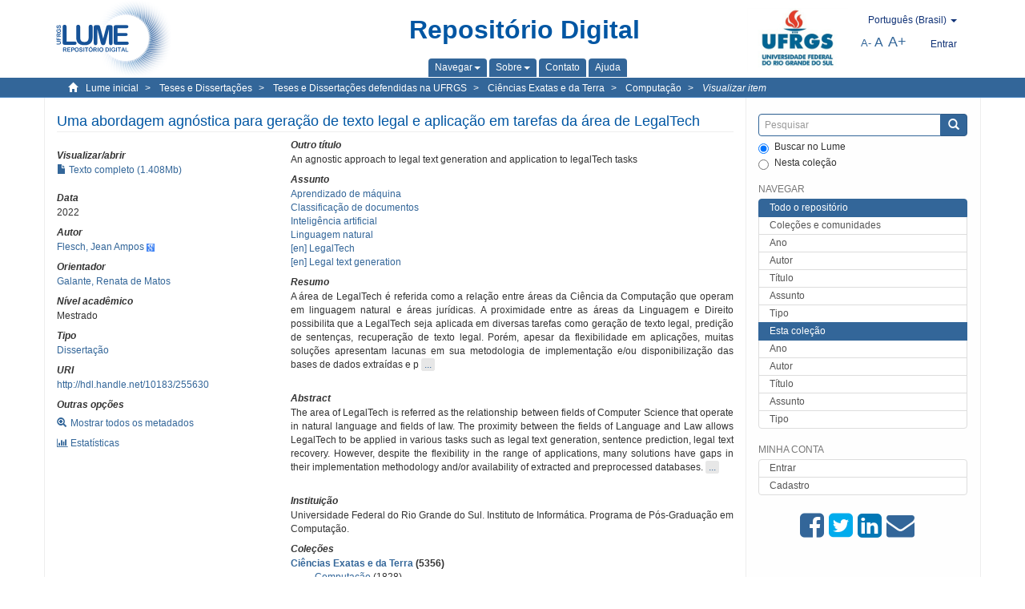

--- FILE ---
content_type: text/html;charset=utf-8
request_url: https://lume.ufrgs.br/handle/10183/255630
body_size: 10165
content:
<!DOCTYPE html>
            <!--[if lt IE 7]> <html class="no-js lt-ie9 lt-ie8 lt-ie7" lang="en"> <![endif]-->
            <!--[if IE 7]>    <html class="no-js lt-ie9 lt-ie8" lang="en"> <![endif]-->
            <!--[if IE 8]>    <html class="no-js lt-ie9" lang="en"> <![endif]-->
            <!--[if gt IE 8]><!--> <html class="no-js" lang="en"> <!--<![endif]-->
            <head><META http-equiv="Content-Type" content="text/html; charset=UTF-8">
<meta content="text/html; charset=UTF-8" http-equiv="Content-Type">
<meta content="IE=edge,chrome=1" http-equiv="X-UA-Compatible">
<meta content="width=device-width,initial-scale=1" name="viewport">
<link rel="shortcut icon" href="/themes/Mirage2Novo/images/favicon.ico">
<link rel="apple-touch-icon" href="/themes/Mirage2Novo/images/apple-touch-icon.png">
<meta name="Generator" content="DSpace 5.8">
<link href="/themes/Mirage2Novo/styles/main.css" rel="stylesheet">
<link href="/themes/Mirage2Novo/styles/assets/font-awesome.min.css" rel="stylesheet">
<link href="/themes/Mirage2Novo/styles/assets/font-awesome-ie7.min.css" rel="stylesheet">
<link href="/themes/Mirage2Novo/styles/assets/font-awesome-ie7.min.css" rel="stylesheet">
<link type="application/opensearchdescription+xml" rel="search" href="http://lume.ufrgs.br:80/open-search/description.xml" title="DSpace">
<script>
                //Clear default text of emty text areas on focus
                function tFocus(element)
                {
                if (element.value == ' '){element.value='';}
                }
                //Clear default text of emty text areas on submit
                function tSubmit(form)
                {
                var defaultedElements = document.getElementsByTagName("textarea");
                for (var i=0; i != defaultedElements.length; i++){
                if (defaultedElements[i].value == ' '){
                defaultedElements[i].value='';}}
                }
                //Disable pressing 'enter' key to submit a form (otherwise pressing 'enter' causes a submission to start over)
                function disableEnterKey(e)
                {
                var key;

                if(window.event)
                key = window.event.keyCode;     //Internet Explorer
                else
                key = e.which;     //Firefox and Netscape

                if(key == 13)  //if "Enter" pressed, then disable!
                return false;
                else
                return true;
                }
            </script><!--[if lt IE 9]>
                <script src="/themes/Mirage2Novo/vendor/html5shiv/dist/html5shiv.js"> </script>
                <script src="/themes/Mirage2Novo/vendor/respond/dest/respond.min.js"> </script>
                <![endif]--><script src="/themes/Mirage2Novo/vendor/modernizr/modernizr.js"> </script>
<title>Uma abordagem agn&oacute;stica para gera&ccedil;&atilde;o de texto legal e aplica&ccedil;&atilde;o em tarefas da &aacute;rea de LegalTech</title>
<link rel="schema.DCTERMS" href="http://purl.org/dc/terms/" />
<link rel="schema.DC" href="http://purl.org/dc/elements/1.1/" />
<meta name="DC.contributor" content="Galante, Renata de Matos" xml:lang="pt_BR" />
<meta name="DC.creator" content="Flesch, Jean Ampos" xml:lang="pt_BR" />
<meta name="DCTERMS.dateAccepted" content="2023-03-11T03:30:31Z" xml:lang="pt_BR" scheme="DCTERMS.W3CDTF" />
<meta name="DCTERMS.issued" content="2022" xml:lang="pt_BR" scheme="DCTERMS.W3CDTF" />
<meta name="DC.identifier" content="http://hdl.handle.net/10183/255630" xml:lang="pt_BR" scheme="DCTERMS.URI" />
<meta name="DCTERMS.abstract" content="A área de LegalTech é referida como a relação entre áreas da Ciência da Computação que operam em linguagem natural e áreas jurídicas. A proximidade entre as áreas da Linguagem e Direito possibilita que a LegalTech seja aplicada em diversas tarefas como geração de texto legal, predição de sentenças, recuperação de texto legal. Porém, apesar da flexibilidade em aplicações, muitas soluções apresentam lacunas em sua metodologia de implementação e/ou disponibilização das bases de dados extraídas e pré-processadas. Neste trabalho, é proposta uma Abordagem Agnóstica com o objetivo de providenciar recomendações para o desenvolvimento de soluções na área de LegalTech de forma coesa, estruturada, extensível, e robusta. Inicialmente, foi realizada a revisão sistemática da literatura para identificar e apresentar um panorama sobre diferentes soluções propostas na geração de texto legal. A partir da revisão sistemática, uma taxonomia para classificar os estudos em cinco categorias de acordo com o escopo principal de cada trabalho foi proposta a fim de embasar a Abordagem Agnóstica, que é composta por 4 etapas responsáveis pela coleta, processamento, modelagem e exibição de resultados a partir da utilização de técnicas de Inteligência Artificial e Processamento de Linguagem Natural em documentos legais. A abordagem é testada em três tarefas diferentes. A primeira tarefa testa a capacidade de construção de uma base de dados com documentos legais a partir da extração de informações dos acórdãos em páginas Web do Supremo Tribunal Brasileiro. Além da organização e disponibilização da base de dados, uma análise com visualização de informações sobre os dados é apresentada. A segunda tarefa realiza a classificação de palavras em documentos legais para geração de texto anotado, resultando no primeiro passo para a construção de uma solução capaz de facilitar a leitura de texto legal para pessoas leigas na área jurídica. Por fim, a terceira tarefa utiliza a base de dados construída para experimentos em classificação de documentos legais utilizando algoritmos de aprendizado de máquina supervisionado em modelos classificadores. Na realização dos experimentos, o uso dos modelos apresentou resultados promissores para predição das classes dos acórdãos. Em especial, o uso do classificador SVM resultou em um F1-score médio de 0,96." xml:lang="pt_BR" />
<meta name="DCTERMS.abstract" content="The area of LegalTech is referred as the relationship between fields of Computer Science that operate in natural language and fields of law. The proximity between the fields of Language and Law allows LegalTech to be applied in various tasks such as legal text generation, sentence prediction, legal text recovery. However, despite the flexibility in the range of applications, many solutions have gaps in their implementation methodology and/or availability of extracted and preprocessed databases. In this work, an Agnostic Approach is proposed with the objective of providing guidelines for the development of solutions in the area of LegalTech in a cohesive, structured, extensible, and robust way. Initially, a systematic literature review is performed to identify and present an overview of different solutions proposed in the generation of legal text. From the systematic review, a taxonomy to classify the studies into five categories according to the main scope of each work is proposed in order to support the Agnostic Approach, which is composed of 4 steps responsible for collecting, processing, modeling and displaying results from the use of Artificial Intelligence and Natural Language Processing techniques in legal documents. The approach is tested on three different tasks. The first task tests the ability to build a database with legal documents by extracting information from judgments on Web pages of the Brazilian Supreme Court. In addition to the organization and availability of the database, an analysis with visualization of information about the data is presented. The second task performs the classification of words in legal documents to generate annotated text, resulting in the first step towards the construction of a solution capable of facilitat ing the reading of legal texts for non practitioner people in the legal area. Finally, the third task uses the database built for experiments in legal document classification using supervised machine learning algorithms in classifier models. During the execution of the experiments, the use of models showed promising results for predicting the classes of judgments. In particular, the use of the SVM classifier resulted in an average F1-score of 0.96." xml:lang="en" />
<meta name="DC.format" content="application/pdf" xml:lang="pt_BR" />
<meta name="DC.language" content="eng" xml:lang="pt_BR" scheme="DCTERMS.RFC1766" />
<meta name="DC.rights" content="Open Access" xml:lang="en" />
<meta name="DC.subject" content="LegalTech" xml:lang="en" />
<meta name="DC.subject" content="Inteligência artificial" xml:lang="pt_BR" />
<meta name="DC.subject" content="Aprendizado de máquina" xml:lang="pt_BR" />
<meta name="DC.subject" content="Legal text generation" xml:lang="en" />
<meta name="DC.subject" content="Classificação de documentos" xml:lang="pt_BR" />
<meta name="DC.subject" content="Linguagem natural" xml:lang="pt_BR" />
<meta name="DC.title" content="Uma abordagem agnóstica para geração de texto legal e aplicação em tarefas da área de LegalTech" xml:lang="pt_BR" />
<meta name="DCTERMS.alternative" content="An agnostic approach to legal text generation and application to legalTech tasks " xml:lang="pt" />
<meta name="DC.type" content="Dissertação" xml:lang="pt_BR" />
<meta name="DC.identifier" content="001163948" xml:lang="pt_BR" />
<meta content="LegalTech; Intelig&ecirc;ncia artificial; Aprendizado de m&aacute;quina; Legal text generation; Classifica&ccedil;&atilde;o de documentos; Linguagem natural; Disserta&ccedil;&atilde;o" name="citation_keywords">
<meta content="Uma abordagem agn&oacute;stica para gera&ccedil;&atilde;o de texto legal e aplica&ccedil;&atilde;o em tarefas da &aacute;rea de LegalTech" name="citation_title">
<meta content="eng" name="citation_language">
<meta content="Flesch, Jean Ampos" name="citation_author">
<meta content="https://lume.ufrgs.br/bitstream/10183/255630/1/001163948.pdf" name="citation_pdf_url">
<meta content="2022" name="citation_date">
<meta content="https://lume.ufrgs.br/handle/10183/255630" name="citation_abstract_html_url">
</head><body>
<header>
<div role="navigation" class="navbar navbar-default navbar-static-top">
<div class="container">
<div class="navbar-header">
<a class="navbar-brand" href="/"><img src="/themes/Mirage2Novo//images/logo_lume.png"></a>
<div style="width: 200px;" class="navbar-header pull-right visible-xs hidden-sm hidden-md hidden-lg">
<ul style="width:60%; padding-right: 4px; padding-top: 8px;" class="nav pull-right ">
<li>
<form method="get" action="/login" style="display: inline">
<button class="navbar-toggle navbar-link"><b aria-hidden="true" class="visible-xs glyphicon glyphicon-user"></b></button>
</form>
</li>
<li class="dropdown" id="ds-language-selection-xs">
<button style="margin-right: 22px;" data-toggle="dropdown" class="dropdown-toggle navbar-toggle navbar-link" role="button" href="#" id="language-dropdown-toggle-xs"><b aria-hidden="true" class="visible-xs glyphicon glyphicon-globe"></b></button>
<ul data-no-collapse="true" aria-labelledby="language-dropdown-toggle-xs" role="menu" class="dropdown-menu pull-right">
<li role="presentation">
<a href="http://lume.ufrgs.br:80/handle/10183/255630?locale-attribute=en">English </a>
</li>
<li role="presentation">
<a href="http://lume.ufrgs.br:80/handle/10183/255630?locale-attribute=es">Espa&ntilde;ol </a>
</li>
<li role="presentation" class="disabled">
<a href="http://lume.ufrgs.br:80/handle/10183/255630?locale-attribute=pt_BR">Portugu&ecirc;s (Brasil)</a>
</li>
</ul>
</li>
</ul>
<ul class="nav nav-pills pull-right ">
<li>
<button style="padding-left:8px;" type="button" class="navbar-toggle-left" data-toggle="offcanvas-center"><span class="glyphicon icon-th" aria-hidden="true" style="font-size:18px;"></span></button>
</li>
<li>
<button data-toggle="offcanvas" class="navbar-toggle" type="button"><span class="sr-only">Toggle navigation</span><span style="margin: 0 !important;" class="icon-bar"></span><span class="icon-bar"></span><span class="icon-bar"></span></button>
</li>
</ul>
</div>
</div>
<div class="lumeTopCenter hidden-xs hidden-sm">
<div class="titulo">Reposit&oacute;rio Digital</div>
<div class="menu">
<ul class="menu-item">
<li class="dropdown">
<a aria-expanded="false" href="#" role="button" class="dropdown-toggle" data-toggle="dropdown"><span class="hidden-xs">Navegar<b class="caret"></b></span></a>
<ul class="dropdown-menu pull-right" role="menu" aria-labelledby="language-dropdown-toggle" data-no-collapse="true">
<li role="presentation">
<a href="/community-list">Cole&ccedil;&otilde;es e comunidades</a>
</li>
<li role="presentation">
<a href="/browse?type=dateissued">Ano</a>
</li>
<li role="presentation">
<a href="/browse?type=author">Autor</a>
</li>
<li role="presentation">
<a href="/browse?type=title">T&iacute;tulo</a>
</li>
<li role="presentation">
<a href="/browse?type=subject">Assunto</a>
</li>
<li role="presentation">
<a href="/browse?type=tipo">Tipo</a>
</li>
</ul>
</li>
<li class="dropdown">
<a aria-expanded="false" id="language-dropdown-toggle" href="#" role="button" class="dropdown-toggle" data-toggle="dropdown"><span class="hidden-xs">Sobre<b class="caret"></b></span></a>
<ul class="dropdown-menu pull-right" role="menu" aria-labelledby="language-dropdown-toggle" data-no-collapse="true">
<li role="presentation">
<a href="/apresentacao">Apresenta&ccedil;&atilde;o</a>
</li>
<li role="presentation">
<a href="/estatisticas">Estat&iacute;sticas gerais</a>
</li>
<li role="presentation">
<a href="/instrucoes">Instru&ccedil;&otilde;es aos autores</a>
</li>
<li role="presentation">
<a href="/regulamentacao">Pol&iacute;tica</a>
</li>
<li role="presentation">
<a href="/ajuda">Ajuda</a>
</li>
</ul>
</li>
<li>
<a href="/feedback"><span>Contato</span></a>
</li>
<li>
<a href="/ajuda"><span>Ajuda</span></a>
</li>
</ul>
</div>
</div>
<div class="navbar-header pull-right hidden-xs">
<div class="ufrgsLogoCabecalho hidden-xs hidden-sm">
<a target="_blank" title="UFRGS" href="http://www.ufrgs.br/ufrgs/inicial?locale=pt_BR"><img src="/themes/Mirage2Novo//images/logo_ufrgs.png" alt="UFRGS"></a>
</div>
<div class="pull-right">
<script type="text/javascript">
								function setBaseFontSize(sizeIndex)
								{
									document.body.style.font = sizeIndex+"px/1.22 sans-serif";
								}
							</script>
<div class="lumeAlteraFonte">
<ul class="nav navbar-nav tablet-view-margin">
<li class="dropdown" id="ds-language-selection">
<a data-toggle="dropdown" class="dropdown-toggle" role="button" href="#" id="language-dropdown-toggle"><span class="hidden-xs">portugu&ecirc;s (Brasil)&nbsp;<b class="caret"></b></span></a>
<ul data-no-collapse="true" aria-labelledby="language-dropdown-toggle" role="menu" class="dropdown-menu pull-right">
<li role="presentation">
<a href="http://lume.ufrgs.br:80/handle/10183/255630?locale-attribute=en">English</a>
</li>
<li role="presentation">
<a href="http://lume.ufrgs.br:80/handle/10183/255630?locale-attribute=es">espa&ntilde;ol</a>
</li>
<li role="presentation" class="disabled">
<a href="http://lume.ufrgs.br:80/handle/10183/255630?locale-attribute=pt_BR">portugu&ecirc;s (Brasil)</a>
</li>
</ul>
</li>
</ul>
</div>
<div class="lumeAreaBotaoEntrar">
<div>
<ul class="nav navbar-nav tablet-view-margin hidden-xs hidden-md hidden-lg">
<li class="dropdown" id="ds-language-selection">
<a data-toggle="dropdown" class="dropdown-toggle" role="button" href="#" id="language-dropdown-toggle"><span class="hidden-xs">portugu&ecirc;s (Brasil)&nbsp;<b class="caret"></b></span></a>
<ul data-no-collapse="true" aria-labelledby="language-dropdown-toggle" role="menu" class="dropdown-menu pull-right">
<li role="presentation">
<a href="http://lume.ufrgs.br:80/handle/10183/255630?locale-attribute=en">English</a>
</li>
<li role="presentation">
<a href="http://lume.ufrgs.br:80/handle/10183/255630?locale-attribute=es">espa&ntilde;ol</a>
</li>
<li role="presentation" class="disabled">
<a href="http://lume.ufrgs.br:80/handle/10183/255630?locale-attribute=pt_BR">portugu&ecirc;s (Brasil)</a>
</li>
</ul>
</li>
</ul>
<ul class="nav navbar-nav tablet-view-margin">
<li>
<a href="/login"><span class="hidden-xs">Entrar</span></a>
</li>
</ul>
</div>
</div>
<div class="lumeAreaAbasTablet">
<button type="button" class="navbar-toggle visible-sm" data-toggle="offcanvas"><span class="sr-only">Toggle navigation</span><span style="margin: 0 !important;" class="icon-bar"></span><span class="icon-bar"></span><span class="icon-bar"></span></button><button type="button" class="navbar-toggle-left visible-sm" data-toggle="offcanvas-center"><span class="glyphicon icon-th" aria-hidden="true" style="font-size:17px;"></span></button>
</div>
<div class="letras">
<a href="javascript:setBaseFontSize(8)" class="pequeno" title="Texto pequeno">A-</a><a href="javascript:setBaseFontSize(12)" class="medio" title="Texto normal">A</a><a href="javascript:setBaseFontSize(16)" class="grande" title="Texto grande">A+</a>
</div>
</div>
</div>
</div>
</div>
</header>
<div class="trail-wrapper hidden-print">
<div class="container">
<div class="row">
<div class="col-xs-12">
<div class="breadcrumb dropdown visible-xs">
<a data-toggle="dropdown" class="dropdown-toggle" role="button" href="#" id="trail-dropdown-toggle">Visualizar item&nbsp;<b class="caret"></b></a>
<ul aria-labelledby="trail-dropdown-toggle" role="menu" class="dropdown-menu">
<li role="presentation">
<a role="menuitem" href="/"><i aria-hidden="true" class="glyphicon glyphicon-home"></i>&nbsp;
                        Lume inicial</a>
</li>
<li role="presentation">
<a role="menuitem" href="/handle/10183/1"><a href="/handle/10183/1">Teses e Disserta&ccedil;&otilde;es</a></a>
</li>
<li role="presentation">
<a role="menuitem" href="/handle/10183/2"><a href="/handle/10183/2">Teses e Disserta&ccedil;&otilde;es defendidas na UFRGS</a></a>
</li>
<li role="presentation">
<a role="menuitem" href="/handle/10183/7"><a href="/handle/10183/7">Ci&ecirc;ncias Exatas e da Terra</a></a>
</li>
<li role="presentation">
<a role="menuitem" href="/handle/10183/43"><a href="/handle/10183/43">Computa&ccedil;&atilde;o</a></a>
</li>
<li role="presentation" class="disabled">
<a href="#" role="menuitem">Visualizar item</a>
</li>
</ul>
</div>
<ul class="breadcrumb hidden-xs">
<li>
<i style="margin-right: 8px;height: 14px;width: 14px;" class="glyphicon glyphicon-home" aria-hidden="true"></i><a href="/">Lume inicial</a>
</li>
<li>
<a href="/handle/10183/1"><a href="/handle/10183/1">Teses e Disserta&ccedil;&otilde;es</a></a>
</li>
<li>
<a href="/handle/10183/2"><a href="/handle/10183/2">Teses e Disserta&ccedil;&otilde;es defendidas na UFRGS</a></a>
</li>
<li>
<a href="/handle/10183/7"><a href="/handle/10183/7">Ci&ecirc;ncias Exatas e da Terra</a></a>
</li>
<li>
<a href="/handle/10183/43"><a href="/handle/10183/43">Computa&ccedil;&atilde;o</a></a>
</li>
<li>
<a href="/handle/10183/255630" style="font-style: italic;">Visualizar item</a>
</li>
</ul>
</div>
</div>
</div>
</div>
<div class="hidden" id="no-js-warning-wrapper">
<div id="no-js-warning">
<div class="notice failure">JavaScript is disabled for your browser. Some features of this site may not work without it.</div>
</div>
</div>
<div class="container" id="main-container">
<div class="row row-offcanvas row-offcanvas-right">
<div class="horizontal-slider clearfix">
<div class="col-xs-12 col-sm-12 col-md-9 main-content">
<div class="contentLume" style="border-left:0px;">
<div>
<div id="aspect_versioning_VersionNoticeTransformer_div_item-view" class="ds-static-div primary">
<!-- External Metadata URL: cocoon://metadata/handle/10183/255630/mets.xml?rightsMDTypes=METSRIGHTS-->
<div class="item-summary-view-metadata">
<h2 class="page-header first-page-header">Uma abordagem agn&oacute;stica para gera&ccedil;&atilde;o de texto legal e aplica&ccedil;&atilde;o em tarefas da &aacute;rea de LegalTech</h2>
<div class="row">
<div class="col-sm-4">
<div class="row">
<div class="col-xs-6 col-sm-12">
<div class="thumbnail"></div>
</div>
<div class="col-xs-6 col-sm-12">
<div class="item-page-field-wrapper table word-break">
<h5>Visualizar/abrir</h5>
<div>
<a href="/bitstream/handle/10183/255630/001163948.pdf?sequence=1&isAllowed=y"><i aria-hidden="true" class="glyphicon  glyphicon-file"></i> Texto completo (1.408Mb)</a>
</div>
</div>
</div>
</div>
<div class="simple-item-view-date word-break item-page-field-wrapper table">
<h5>Data</h5>2022</div>
<div class="simple-item-view-authors item-page-field-wrapper table">
<h5>Autor</h5>
<div>
<a href="/discover?filtertype=author&filter_relational_operator=equals&filter=Flesch, Jean Ampos">Flesch, Jean Ampos</a>&nbsp;<a target="_blank" href="https://scholar.google.com.br/citations?view_op=search_authors&hl=pt-BR&oi=ao&mauthors=Flesch, Jean Ampos"><span class="google-scholar"><img src="/themes/Mirage2Novo/images/google_scholar.png"></span></a>
</div>
</div>
<div class="simple-item-view-authors item-page-field-wrapper table">
<h5>Orientador</h5>
<div>
<a href="/discover?filtertype=orientador&filter_relational_operator=equals&filter=Galante, Renata de Matos">Galante, Renata de Matos</a>
</div>
</div>
<div class="simple-item-view-authors item-page-field-wrapper table">
<h5>N&iacute;vel acad&ecirc;mico</h5>
<div>Mestrado</div>
</div>
<div class="simple-item-view-authors item-page-field-wrapper table">
<h5>Tipo</h5>
<div>
<a href="/discover?filtertype=tipo&filter_relational_operator=equals&filter=Disserta%C3%A7%C3%A3o">Disserta&ccedil;&atilde;o</a>
</div>
</div>
<div class="simple-item-view-uri item-page-field-wrapper table">
<h5>URI</h5>
<span><a href="http://hdl.handle.net/10183/255630">http://hdl.handle.net/10183/255630</a></span>
</div>
<script type="text/javascript">function dynlink(handle)
			{
				window.location.href = handle.concat('/stats');
			}
			</script>
<div class="simple-item-view-show-full item-page-field-wrapper table hidden-xs">
<h5>Outras op&ccedil;&otilde;es</h5>
<div class="topClickSpace">
<a href="/handle/10183/255630?show=full"><span>
<div style="padding-right: 3px;" class="glyphicon glyphicon-zoom-in"></div>Mostrar todos os metadados</span></a>
</div>
<div class="topClickSpace">
<a href="#" rel="nofollow" onclick="dynlink('/handle/10183/255630')"><span>
<div style="padding-right: 3px;" class="icon-bar-chart"></div>Estat&iacute;sticas</span></a>
</div>
</div>
</div>
<div class="col-sm-8">
<div class="simple-item-view-authors item-page-field-wrapper table">
<h5>Outro t&iacute;tulo</h5>
<div>An agnostic approach to legal text generation and application to legalTech tasks </div>
</div>
<div class="simple-item-view-authors item-page-field-wrapper table">
<h5>Assunto</h5>
<div>
<a href="/discover?filtertype=subject&filter_relational_operator=equals&filter=Aprendizado de m%C3%A1quina">Aprendizado de m&aacute;quina</a>
</div>
<div>
<a href="/discover?filtertype=subject&filter_relational_operator=equals&filter=Classifica%C3%A7%C3%A3o de documentos">Classifica&ccedil;&atilde;o de documentos</a>
</div>
<div>
<a href="/discover?filtertype=subject&filter_relational_operator=equals&filter=Intelig%C3%AAncia artificial">Intelig&ecirc;ncia artificial</a>
</div>
<div>
<a href="/discover?filtertype=subject&filter_relational_operator=equals&filter=Linguagem natural">Linguagem natural</a>
</div>
<div>
<a href="/discover?filtertype=subject&filter_relational_operator=equals&filter=LegalTech">[en] LegalTech</a>
</div>
<div>
<a href="/discover?filtertype=subject&filter_relational_operator=equals&filter=Legal text generation">[en] Legal text generation</a>
</div>
</div>
<div class="simple-item-view-description item-page-field-wrapper table">
<div>
<h5>Resumo</h5>
<div class="abstract-to-hide" id="abstract-to-hide-pt_BR">A &aacute;rea de LegalTech &eacute; referida como a rela&ccedil;&atilde;o entre &aacute;reas da Ci&ecirc;ncia da Computa&ccedil;&atilde;o que operam em linguagem natural e &aacute;reas jur&iacute;dicas. A proximidade entre as &aacute;reas da Linguagem e Direito possibilita que a LegalTech seja aplicada em diversas tarefas como gera&ccedil;&atilde;o de texto legal, predi&ccedil;&atilde;o de senten&ccedil;as, recupera&ccedil;&atilde;o de texto legal. Por&eacute;m, apesar da flexibilidade em aplica&ccedil;&otilde;es, muitas solu&ccedil;&otilde;es apresentam lacunas em sua metodologia de implementa&ccedil;&atilde;o e/ou disponibiliza&ccedil;&atilde;o das bases de dados extra&iacute;das e p&nbsp;<a style="text-decoration:none" class="etc-button-to-hide" id="etc-button-to-hide-pt_BR"><span class="etc-button">&nbsp;...&nbsp;</span></a>
</div>
<div class="abstract-hided" id="abstract-hided-pt_BR">A &aacute;rea de LegalTech &eacute; referida como a rela&ccedil;&atilde;o entre &aacute;reas da Ci&ecirc;ncia da Computa&ccedil;&atilde;o que operam em linguagem natural e &aacute;reas jur&iacute;dicas. A proximidade entre as &aacute;reas da Linguagem e Direito possibilita que a LegalTech seja aplicada em diversas tarefas como gera&ccedil;&atilde;o de texto legal, predi&ccedil;&atilde;o de senten&ccedil;as, recupera&ccedil;&atilde;o de texto legal. Por&eacute;m, apesar da flexibilidade em aplica&ccedil;&otilde;es, muitas solu&ccedil;&otilde;es apresentam lacunas em sua metodologia de implementa&ccedil;&atilde;o e/ou disponibiliza&ccedil;&atilde;o das bases de dados extra&iacute;das e pr&eacute;-processadas. Neste trabalho, &eacute; proposta uma Abordagem Agn&oacute;stica com o objetivo de providenciar recomenda&ccedil;&otilde;es para o desenvolvimento de solu&ccedil;&otilde;es na &aacute;rea de LegalTech de forma coesa, estruturada, extens&iacute;vel, e robusta. Inicialmente, foi realizada a revis&atilde;o sistem&aacute;tica da literatura para identificar e apresentar um panorama sobre diferentes solu&ccedil;&otilde;es propostas na gera&ccedil;&atilde;o de texto legal. A partir da revis&atilde;o sistem&aacute;tica, uma taxonomia para classificar os estudos em cinco categorias de acordo com o escopo principal de cada trabalho foi proposta a fim de embasar a Abordagem Agn&oacute;stica, que &eacute; composta por 4 etapas respons&aacute;veis pela coleta, processamento, modelagem e exibi&ccedil;&atilde;o de resultados a partir da utiliza&ccedil;&atilde;o de t&eacute;cnicas de Intelig&ecirc;ncia Artificial e Processamento de Linguagem Natural em documentos legais. A abordagem &eacute; testada em tr&ecirc;s tarefas diferentes. A primeira tarefa testa a capacidade de constru&ccedil;&atilde;o de uma base de dados com documentos legais a partir da extra&ccedil;&atilde;o de informa&ccedil;&otilde;es dos ac&oacute;rd&atilde;os em p&aacute;ginas Web do Supremo Tribunal Brasileiro. Al&eacute;m da organiza&ccedil;&atilde;o e disponibiliza&ccedil;&atilde;o da base de dados, uma an&aacute;lise com visualiza&ccedil;&atilde;o de informa&ccedil;&otilde;es sobre os dados &eacute; apresentada. A segunda tarefa realiza a classifica&ccedil;&atilde;o de palavras em documentos legais para gera&ccedil;&atilde;o de texto anotado, resultando no primeiro passo para a constru&ccedil;&atilde;o de uma solu&ccedil;&atilde;o capaz de facilitar a leitura de texto legal para pessoas leigas na &aacute;rea jur&iacute;dica. Por fim, a terceira tarefa utiliza a base de dados constru&iacute;da para experimentos em classifica&ccedil;&atilde;o de documentos legais utilizando algoritmos de aprendizado de m&aacute;quina supervisionado em modelos classificadores. Na realiza&ccedil;&atilde;o dos experimentos, o uso dos modelos apresentou resultados promissores para predi&ccedil;&atilde;o das classes dos ac&oacute;rd&atilde;os. Em especial, o uso do classificador SVM resultou em um F1-score m&eacute;dio de 0,96.&nbsp;<a style="text-decoration:none" class="etc-button-hided" id="etc-button-hided-pt_BR"><span class="etc-button">&nbsp;...&nbsp;</span></a>
</div>
<div class="spacer">&nbsp;</div>
<h5>Abstract</h5>
<div class="abstract-to-hide" id="abstract-to-hide-en">The area of LegalTech is referred as the relationship between fields of Computer Science that operate in natural language and fields of law. The proximity between the fields of Language and Law allows LegalTech to be applied in various tasks such as legal text generation, sentence prediction, legal text recovery. However, despite the flexibility in the range of applications, many solutions have gaps in their implementation methodology and/or availability of extracted and preprocessed databases.&nbsp;<a style="text-decoration:none" class="etc-button-to-hide" id="etc-button-to-hide-en"><span class="etc-button">&nbsp;...&nbsp;</span></a>
</div>
<div class="abstract-hided" id="abstract-hided-en">The area of LegalTech is referred as the relationship between fields of Computer Science that operate in natural language and fields of law. The proximity between the fields of Language and Law allows LegalTech to be applied in various tasks such as legal text generation, sentence prediction, legal text recovery. However, despite the flexibility in the range of applications, many solutions have gaps in their implementation methodology and/or availability of extracted and preprocessed databases. In this work, an Agnostic Approach is proposed with the objective of providing guidelines for the development of solutions in the area of LegalTech in a cohesive, structured, extensible, and robust way. Initially, a systematic literature review is performed to identify and present an overview of different solutions proposed in the generation of legal text. From the systematic review, a taxonomy to classify the studies into five categories according to the main scope of each work is proposed in order to support the Agnostic Approach, which is composed of 4 steps responsible for collecting, processing, modeling and displaying results from the use of Artificial Intelligence and Natural Language Processing techniques in legal documents. The approach is tested on three different tasks. The first task tests the ability to build a database with legal documents by extracting information from judgments on Web pages of the Brazilian Supreme Court. In addition to the organization and availability of the database, an analysis with visualization of information about the data is presented. The second task performs the classification of words in legal documents to generate annotated text, resulting in the first step towards the construction of a solution capable of facilitat ing the reading of legal texts for non practitioner people in the legal area. Finally, the third task uses the database built for experiments in legal document classification using supervised machine learning algorithms in classifier models. During the execution of the experiments, the use of models showed promising results for predicting the classes of judgments. In particular, the use of the SVM classifier resulted in an average F1-score of 0.96.&nbsp;<a style="text-decoration:none" class="etc-button-hided" id="etc-button-hided-en"><span class="etc-button">&nbsp;...&nbsp;</span></a>
</div>
<div class="spacer">&nbsp;</div>
</div>
</div>
<div class="simple-item-view-authors item-page-field-wrapper table">
<h5>Institui&ccedil;&atilde;o</h5>
<div>Universidade Federal do Rio Grande do Sul. Instituto de Inform&aacute;tica. Programa de P&oacute;s-Gradua&ccedil;&atilde;o em Computa&ccedil;&atilde;o. </div>
</div>
<div class="simple-item-view-collections item-page-field-wrapper table">
<h5>Cole&ccedil;&otilde;es</h5>
<ul class="ds-referenceSet-list">
<li>
<div class="itemCommunityOthersCollections">
<a href="/handle/10183/7">Ci&ecirc;ncias Exatas e da Terra</a> (5356)</div>
<div style="margin-left: 30px;">
<a href="/handle/10183/43">Computa&ccedil;&atilde;o</a> (1828)</div>
</li>
</ul>
</div>
<script type="text/javascript">function dynlink(handle)
			{
				window.location.href = handle.concat('/stats');
			}
			</script>
<div class="simple-item-view-show-full item-page-field-wrapper table hidden-md hidden-lg hidden-sm">
<h5>Outras op&ccedil;&otilde;es</h5>
<div class="topClickSpace">
<div class="glyphicon glyphicon-zoom-in"></div>
<a href="/handle/10183/255630?show=full">Mostrar todos os metadados</a>
</div>
<div class="topClickSpace">
<div class="icon-bar-chart"></div>
<a href="#" rel="nofollow" onclick="dynlink('/handle/10183/255630')">Estat&iacute;sticas</a>
</div>
</div>
</div>
</div>
</div>
<span id="visualizadorDePDFsEmbedNoItem" data="/bitstream/handle/10183/255630/001163948.pdf?sequence=1&amp;isAllowed=y"></span>
			&nbsp;
			
			
		<div style="clear:both;"></div>
		&nbsp;
		&nbsp;
		
		<div class="license-info" align="center">
<p>Este item est&aacute; licenciado na <a href="http://creativecommons.org/licenses/by-nc-sa/2.5/br/">Creative Commons License
						</a>
</p>
<a href="http://creativecommons.org/licenses/by-nc-sa/2.5/br/"><img src="/themes/Mirage2Novo//images/lume/cc.png"></a>
</div>
</div>
</div>
</div>
<div class="visible-xs visible-sm">
<footer>
<div class="row">
<hr>
<div class="hidden-xs hidden-sm col-sm-12">Powered by <a href="http://www.dspace.org/" target="_blank">DSpace software</a>, Version 5.8.</div>
<div class="col-xs-7 col-sm-8 hidden-md hidden-lg">
<div class="hidden-print">
<a href="/feedback">Entre em contato</a>
</div>
<div>Powered by <a href="http://www.dspace.org/" target="_blank">DSpace software</a>, Version 5.8.</div>
</div>
<div class="col-xs-5 col-sm-4 hidden-print hidden-md hidden-lg">
<div class="pull-right">
<a target="_blank" title="UFRGS" href="http://www.ufrgs.br/ufrgs/inicial?locale=pt_BR"><img src="/themes/Mirage2Novo//images/logo_ufrgs.png" alt="UFRGS"></a>
</div>
</div>
</div>
<a class="hidden" href="/htmlmap">&nbsp;</a>
<p>&nbsp;</p>
</footer>
</div>
</div>
<div role="navigation" id="sidebar" class="col-xs-6 col-sm-3 sidebar-offcanvas">
<div class="word-break hidden-print" id="ds-options">
<div class="ds-option-set" id="ds-search-option">
<form method="post" class="" id="ds-search-form" action="/discover">
<fieldset>
<div class="input-group">
<input style="border-color:#336699;" placeholder="Pesquisar" type="text" class="ds-text-field form-control" name="query"><span class="input-group-btn"><button title="Enviar" class="ds-button-field btn btn-primary"><span aria-hidden="true" class="glyphicon glyphicon-search"></span></button></span>
</div>
<div class="radio">
<label><input checked value="" name="scope" type="radio" id="ds-search-form-scope-all">Buscar no Lume</label>
</div>
<div style=" margin-bottom: 0; " class="radio">
<label><input name="scope" type="radio" id="ds-search-form-scope-container" value="10183/43">Nesta cole&ccedil;&atilde;o</label>
</div>
</fieldset>
</form>
</div>
<div class="ds-option-set list-group hidden-md hidden-lg" id="lume-static-options">
<a class="list-group-item active"><span class="h5 list-group-item-heading  h5">Sobre o Lume</span></a><a class="list-group-item" href="/apresentacao">Apresenta&ccedil;&atilde;o</a><a class="list-group-item" href="/estatisticas">Estat&iacute;sticas gerais</a><a class="list-group-item" href="/instrucoes">Instru&ccedil;&otilde;es aos autores</a><a class="list-group-item" href="/regulamentacao">Pol&iacute;tica</a><a class="list-group-item" href="/ajuda">Ajuda</a>
</div>
<h2 class="ds-option-set-head  h6">Navegar</h2>
<div id="aspect_viewArtifacts_Navigation_list_browse" class="list-group">
<a class="list-group-item active"><span class="h5 list-group-item-heading  h5">Todo o reposit&oacute;rio</span></a><a href="/community-list" class="list-group-item ds-option">Cole&ccedil;&otilde;es e comunidades</a><a href="/browse?type=dateissued" class="list-group-item ds-option">Ano</a><a href="/browse?type=author" class="list-group-item ds-option">Autor</a><a href="/browse?type=title" class="list-group-item ds-option">T&iacute;tulo</a><a href="/browse?type=subject" class="list-group-item ds-option">Assunto</a><a href="/browse?type=tipo" class="list-group-item ds-option">Tipo</a><a class="list-group-item active"><span class="h5 list-group-item-heading  h5">Esta cole&ccedil;&atilde;o</span></a><a href="/handle/10183/43/browse?type=dateissued" class="list-group-item ds-option">Ano</a><a href="/handle/10183/43/browse?type=author" class="list-group-item ds-option">Autor</a><a href="/handle/10183/43/browse?type=title" class="list-group-item ds-option">T&iacute;tulo</a><a href="/handle/10183/43/browse?type=subject" class="list-group-item ds-option">Assunto</a><a href="/handle/10183/43/browse?type=tipo" class="list-group-item ds-option">Tipo</a>
</div>
<h2 class="ds-option-set-head  h6">Minha conta</h2>
<div id="aspect_viewArtifacts_Navigation_list_account" class="list-group">
<a href="/login" class="list-group-item ds-option">Entrar</a><a href="/register" class="list-group-item ds-option">Cadastro</a>
</div>
<div id="aspect_viewArtifacts_Navigation_list_context" class="list-group"></div>
<div id="aspect_viewArtifacts_Navigation_list_administrative" class="list-group"></div>
<div style="margin: 0% 20% 0%;" class="iconesAgregadosCompartilhar hidden-xs hidden-sm" id="menu_compartilhar">
<a target="_blank" rel="nofollow" title="Compartilhe no Facebook" href="http://www.facebook.com/sharer.php?u=http://lume.ufrgs.br/handle/10183/255630"><i class="icon-facebook-sign"></i></a><a target="_blank" rel="nofollow" title="Compartilhe no twitter" href="http://twitter.com/share?url=http://lume.ufrgs.br/handle/10183/255630"><i class="icon-twitter-sign"></i></a><a data-rel="external" rel="external" target="_blank" title="Compartilhar via Linkein" href="http://www.linkedin.com/shareArticle?mini=true&url=http://lume.ufrgs.br/handle/10183/255630"><i class="icon-linkedin-sign"></i></a><a rel="external" target="_blank" title="Compartilhar via E-mail" href="mailto:?Subject=Link lume:&Body=Uma abordagem agn%C3%B3stica para gera%C3%A7%C3%A3o de texto legal e aplica%C3%A7%C3%A3o em tarefas da %C3%A1rea de LegalTech%0D%0A%0D%0Ahttp://lume.ufrgs.br/handle/10183/255630"><i class="icon-envelope-alt"></i></a>
</div>
<div class="hidden-md hidden-lg" id="menu_compartilhar">
<h2 class="ds-option-set-head h6">Compartilhar</h2>
<div class="ds-option-set list-group" id="ds-feed-option">
<a target="_blank" rel="nofollow" title="Compartilhe no Facebook" class="facebook list-group-item" href="http://www.facebook.com/sharer.php?u=http://lume.ufrgs.br/handle/10183/255630">
<div class="semQuebra">
<i class="icon-facebook-sign"></i>
</div>Facebook</a><a target="_blank" rel="nofollow" title="Compartilhe no twitter" class="twitter list-group-item" href="http://twitter.com/share?url=http://lume.ufrgs.br/handle/10183/255630">
<div class="semQuebra">
<i class="icon-twitter-sign"></i>
</div>Twitter</a><a data-rel="external" rel="external" target="_blank" title="Compartilhar via Linkein" class="linkedin list-group-item" href="http://www.linkedin.com/shareArticle?mini=true&url=http://lume.ufrgs.br/handle/10183/255630">
<div class="semQuebra">
<i class="icon-linkedin-sign"></i>
</div>LinkedIn</a><a rel="external" target="_blank" title="Compartilhar via E-mail" class="email list-group-item" href="mailto:?Subject=Link lume:&Body=Uma abordagem agn%C3%B3stica para gera%C3%A7%C3%A3o de texto legal e aplica%C3%A7%C3%A3o em tarefas da %C3%A1rea de LegalTech%0D%0A%0D%0Ahttp://lume.ufrgs.br/handle/10183/255630">
<div class="semQuebra">
<i class="icon-envelope-alt"></i>
</div>E-mail</a>
</div>
</div>
</div>
</div>
</div>
</div>
<div class="hidden-xs hidden-sm">
<footer>
<div class="row">
<hr>
<div class="hidden-xs hidden-sm col-sm-12">Powered by <a href="http://www.dspace.org/" target="_blank">DSpace software</a>, Version 5.8.</div>
<div class="col-xs-7 col-sm-8 hidden-md hidden-lg">
<div class="hidden-print">
<a href="/feedback">Entre em contato</a>
</div>
<div>Powered by <a href="http://www.dspace.org/" target="_blank">DSpace software</a>, Version 5.8.</div>
</div>
<div class="col-xs-5 col-sm-4 hidden-print hidden-md hidden-lg">
<div class="pull-right">
<a target="_blank" title="UFRGS" href="http://www.ufrgs.br/ufrgs/inicial?locale=pt_BR"><img src="/themes/Mirage2Novo//images/logo_ufrgs.png" alt="UFRGS"></a>
</div>
</div>
</div>
<a class="hidden" href="/htmlmap">&nbsp;</a>
<p>&nbsp;</p>
</footer>
</div>
</div>
<script>if(!window.DSpace){window.DSpace={};}window.DSpace.context_path='';window.DSpace.theme_path='/themes/Mirage2Novo/';</script><script src="/themes/Mirage2Novo/scripts/theme.js"> </script>
</body></html>
